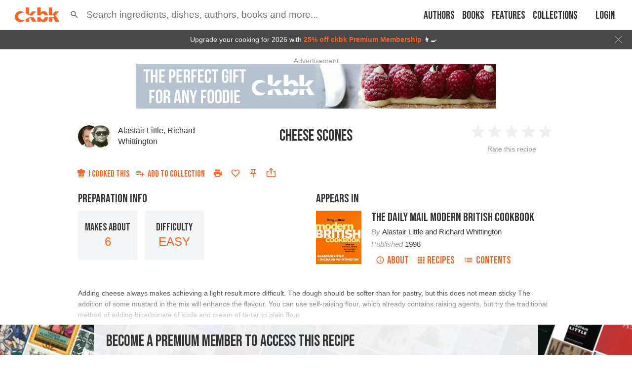

--- FILE ---
content_type: text/html; charset=utf-8
request_url: https://app.ckbk.com/clientId
body_size: -101
content:
24bd56f0-9c72-4889-b070-1cb205390ce9

--- FILE ---
content_type: text/html; charset=utf-8
request_url: https://www.google.com/recaptcha/api2/aframe
body_size: 185
content:
<!DOCTYPE HTML><html><head><meta http-equiv="content-type" content="text/html; charset=UTF-8"></head><body><script nonce="mzPQwVO2_B3jyZpQwkAldA">/** Anti-fraud and anti-abuse applications only. See google.com/recaptcha */ try{var clients={'sodar':'https://pagead2.googlesyndication.com/pagead/sodar?'};window.addEventListener("message",function(a){try{if(a.source===window.parent){var b=JSON.parse(a.data);var c=clients[b['id']];if(c){var d=document.createElement('img');d.src=c+b['params']+'&rc='+(localStorage.getItem("rc::a")?sessionStorage.getItem("rc::b"):"");window.document.body.appendChild(d);sessionStorage.setItem("rc::e",parseInt(sessionStorage.getItem("rc::e")||0)+1);localStorage.setItem("rc::h",'1769520643463');}}}catch(b){}});window.parent.postMessage("_grecaptcha_ready", "*");}catch(b){}</script></body></html>

--- FILE ---
content_type: application/javascript
request_url: https://app.ckbk.com/assets/vendors~app-layout~au~bed47eda.bea91b3f.chunk.modern.js
body_size: 4482
content:
(window.webpackJsonp=window.webpackJsonp||[]).push([[10],{1231:function(e,t,r){"use strict";var n=r(5),a=r(12),o=r(0),i=(r(2),r(13)),c=r(420),s=r(492),u=r(57),l=r(240),d=r(105),p=r(143);function f(e,t){var r=function(e,t){var r,n=t.getBoundingClientRect();if(t.fakeTransform)r=t.fakeTransform;else{var a=window.getComputedStyle(t);r=a.getPropertyValue("-webkit-transform")||a.getPropertyValue("transform")}var o=0,i=0;if(r&&"none"!==r&&"string"==typeof r){var c=r.split("(")[1].split(")")[0].split(",");o=parseInt(c[4],10),i=parseInt(c[5],10)}return"left"===e?"translateX(".concat(window.innerWidth,"px) translateX(").concat(o-n.left,"px)"):"right"===e?"translateX(-".concat(n.left+n.width-o,"px)"):"up"===e?"translateY(".concat(window.innerHeight,"px) translateY(").concat(i-n.top,"px)"):"translateY(-".concat(n.top+n.height-i,"px)")}(e,t);r&&(t.style.webkitTransform=r,t.style.transform=r)}var v={enter:d.b.enteringScreen,exit:d.b.leavingScreen},h=o.forwardRef((function(e,t){var r=e.children,d=e.direction,h=void 0===d?"down":d,b=e.in,m=e.onEnter,g=e.onEntered,O=e.onEntering,w=e.onExit,j=e.onExited,y=e.onExiting,x=e.style,E=e.timeout,k=void 0===E?v:E,T=e.TransitionComponent,P=void 0===T?s.a:T,S=Object(a.a)(e,["children","direction","in","onEnter","onEntered","onEntering","onExit","onExited","onExiting","style","timeout","TransitionComponent"]),D=Object(l.a)(),B=o.useRef(null),C=o.useCallback((function(e){B.current=i.findDOMNode(e)}),[]),R=Object(u.a)(r.ref,C),A=Object(u.a)(R,t),H=function(e){return function(t){e&&(void 0===t?e(B.current):e(B.current,t))}},M=H((function(e,t){f(h,e),Object(p.b)(e),m&&m(e,t)})),Y=H((function(e,t){var r=Object(p.a)({timeout:k,style:x},{mode:"enter"});e.style.webkitTransition=D.transitions.create("-webkit-transform",Object(n.a)({},r,{easing:D.transitions.easing.easeOut})),e.style.transition=D.transitions.create("transform",Object(n.a)({},r,{easing:D.transitions.easing.easeOut})),e.style.webkitTransform="none",e.style.transform="none",O&&O(e,t)})),L=H(g),X=H(y),N=H((function(e){var t=Object(p.a)({timeout:k,style:x},{mode:"exit"});e.style.webkitTransition=D.transitions.create("-webkit-transform",Object(n.a)({},t,{easing:D.transitions.easing.sharp})),e.style.transition=D.transitions.create("transform",Object(n.a)({},t,{easing:D.transitions.easing.sharp})),f(h,e),w&&w(e)})),W=H((function(e){e.style.webkitTransition="",e.style.transition="",j&&j(e)})),z=o.useCallback((function(){B.current&&f(h,B.current)}),[h]);return o.useEffect((function(){if(!b&&"down"!==h&&"right"!==h){var e=Object(c.a)((function(){B.current&&f(h,B.current)}));return window.addEventListener("resize",e),function(){e.clear(),window.removeEventListener("resize",e)}}}),[h,b]),o.useEffect((function(){b||z()}),[b,z]),o.createElement(P,Object(n.a)({nodeRef:B,onEnter:M,onEntered:L,onEntering:Y,onExit:N,onExited:W,onExiting:X,appear:!0,in:b,timeout:k},S),(function(e,t){return o.cloneElement(r,Object(n.a)({ref:A,style:Object(n.a)({visibility:"exited"!==e||b?void 0:"hidden"},x,r.props.style)},t))}))}));t.a=h},1310:function(e,t){e.exports=function(e){return"string"!=typeof e?e:(/^['"].*['"]$/.test(e)&&(e=e.slice(1,-1)),/["'() \t\n]/.test(e)?'"'+e.replace(/"/g,'\\"').replace(/\n/g,"\\n")+'"':e)}},1620:function(e,t,r){"use strict";r.d(t,"c",(function(){return b})),r.d(t,"b",(function(){return m}));var n=r(5),a=r(12),o=r(0),i=(r(2),r(23)),c=r(1154),s=r(1150),u=r(32),l=r(1231),d=r(1148),p=r(51),f=r(105),v=r(240),h={left:"right",right:"left",top:"down",bottom:"up"};function b(e){return-1!==["left","right"].indexOf(e)}function m(e,t){return"rtl"===e.direction&&b(t)?h[t]:t}var g={enter:f.b.enteringScreen,exit:f.b.leavingScreen},O=o.forwardRef((function(e,t){var r=e.anchor,u=void 0===r?"left":r,f=e.BackdropProps,b=e.children,O=e.classes,w=e.className,j=e.elevation,y=void 0===j?16:j,x=e.ModalProps,E=(x=void 0===x?{}:x).BackdropProps,k=Object(a.a)(x,["BackdropProps"]),T=e.onClose,P=e.open,S=void 0!==P&&P,D=e.PaperProps,B=void 0===D?{}:D,C=e.SlideProps,R=e.TransitionComponent,A=void 0===R?l.a:R,H=e.transitionDuration,M=void 0===H?g:H,Y=e.variant,L=void 0===Y?"temporary":Y,X=Object(a.a)(e,["anchor","BackdropProps","children","classes","className","elevation","ModalProps","onClose","open","PaperProps","SlideProps","TransitionComponent","transitionDuration","variant"]),N=Object(v.a)(),W=o.useRef(!1);o.useEffect((function(){W.current=!0}),[]);var z=m(N,u),I=o.createElement(d.a,Object(n.a)({elevation:"temporary"===L?y:0,square:!0},B,{className:Object(i.default)(O.paper,O["paperAnchor".concat(Object(p.a)(z))],B.className,"temporary"!==L&&O["paperAnchorDocked".concat(Object(p.a)(z))])}),b);if("permanent"===L)return o.createElement("div",Object(n.a)({className:Object(i.default)(O.root,O.docked,w),ref:t},X),I);var V=o.createElement(A,Object(n.a)({in:S,direction:h[z],timeout:M,appear:W.current},C),I);return"persistent"===L?o.createElement("div",Object(n.a)({className:Object(i.default)(O.root,O.docked,w),ref:t},X),V):o.createElement(c.a,Object(n.a)({BackdropProps:Object(n.a)({},f,E,{transitionDuration:M}),BackdropComponent:s.a,className:Object(i.default)(O.root,O.modal,w),open:S,onClose:T,ref:t},X,k),V)}));t.a=Object(u.a)((function(e){return{root:{},docked:{flex:"0 0 auto"},paper:{overflowY:"auto",display:"flex",flexDirection:"column",height:"100%",flex:"1 0 auto",zIndex:e.zIndex.drawer,WebkitOverflowScrolling:"touch",position:"fixed",top:0,outline:0},paperAnchorLeft:{left:0,right:"auto"},paperAnchorRight:{left:"auto",right:0},paperAnchorTop:{top:0,left:0,bottom:"auto",right:0,height:"auto",maxHeight:"100%"},paperAnchorBottom:{top:"auto",left:0,bottom:0,right:0,height:"auto",maxHeight:"100%"},paperAnchorDockedLeft:{borderRight:"1px solid ".concat(e.palette.divider)},paperAnchorDockedTop:{borderBottom:"1px solid ".concat(e.palette.divider)},paperAnchorDockedRight:{borderLeft:"1px solid ".concat(e.palette.divider)},paperAnchorDockedBottom:{borderTop:"1px solid ".concat(e.palette.divider)},modal:{}}}),{name:"MuiDrawer",flip:!1})(O)},2476:function(e,t,r){"use strict";var n=r(12),a=r(5),o=r(0),i=(r(2),r(13)),c=r(764),s=r(1620),u=r(109),l=r(103),d=r(105),p=r(240),f=r(143),v=r(491),h=r(46),b=r(23),m=r(32),g=r(51),O=o.forwardRef((function(e,t){var r=e.anchor,i=e.classes,c=e.className,u=e.width,l=Object(n.a)(e,["anchor","classes","className","width"]);return o.createElement("div",Object(a.a)({className:Object(b.default)(i.root,i["anchor".concat(Object(g.a)(r))],c),ref:t,style:Object(h.a)({},Object(s.c)(r)?"width":"height",u)},l))})),w=Object(m.a)((function(e){return{root:{position:"fixed",top:0,left:0,bottom:0,zIndex:e.zIndex.drawer-1},anchorLeft:{right:"auto"},anchorRight:{left:"auto",right:0},anchorTop:{bottom:"auto",right:0},anchorBottom:{top:"auto",bottom:0,right:0}}}),{name:"PrivateSwipeArea"})(O),j=null;function y(e,t){return"right"===e?document.body.offsetWidth-t[0].pageX:t[0].pageX}function x(e,t){return"bottom"===e?window.innerHeight-t[0].clientY:t[0].clientY}function E(e,t){return e?t.clientWidth:t.clientHeight}function k(e,t,r,n){return Math.min(Math.max(r?t-e:n+t-e,0),n)}var T="undefined"!=typeof navigator&&/iPad|iPhone|iPod/.test(navigator.userAgent),P={enter:d.b.enteringScreen,exit:d.b.leavingScreen},S="undefined"!=typeof window?o.useLayoutEffect:o.useEffect,D=o.forwardRef((function(e,t){var r=Object(p.a)(),d=Object(c.a)({name:"MuiSwipeableDrawer",props:Object(a.a)({},e),theme:r}),h=d.anchor,b=void 0===h?"left":h,m=d.disableBackdropTransition,g=void 0!==m&&m,O=d.disableDiscovery,D=void 0!==O&&O,B=d.disableSwipeToOpen,C=void 0===B?T:B,R=d.hideBackdrop,A=d.hysteresis,H=void 0===A?.52:A,M=d.minFlingVelocity,Y=void 0===M?450:M,L=d.ModalProps,X=(L=void 0===L?{}:L).BackdropProps,N=Object(n.a)(L,["BackdropProps"]),W=d.onClose,z=d.onOpen,I=d.open,V=d.PaperProps,F=void 0===V?{}:V,J=d.SwipeAreaProps,q=d.swipeAreaWidth,$=void 0===q?20:q,G=d.transitionDuration,K=void 0===G?P:G,Q=d.variant,U=void 0===Q?"temporary":Q,Z=Object(n.a)(d,["anchor","disableBackdropTransition","disableDiscovery","disableSwipeToOpen","hideBackdrop","hysteresis","minFlingVelocity","ModalProps","onClose","onOpen","open","PaperProps","SwipeAreaProps","swipeAreaWidth","transitionDuration","variant"]),_=o.useState(!1),ee=_[0],te=_[1],re=o.useRef({isSwiping:null}),ne=o.useRef(),ae=o.useRef(),oe=o.useRef(),ie=o.useRef(!1),ce=o.useRef();S((function(){ce.current=null}),[I]);var se=o.useCallback((function(e){var t=arguments.length>1&&void 0!==arguments[1]?arguments[1]:{},n=t.mode,a=void 0===n?null:n,o=t.changeTransition,i=void 0===o||o,c=Object(s.b)(r,b),u=-1!==["right","bottom"].indexOf(c)?1:-1,l=Object(s.c)(b),d=l?"translate(".concat(u*e,"px, 0)"):"translate(0, ".concat(u*e,"px)"),p=oe.current.style;p.webkitTransform=d,p.transform=d;var v="";if(a&&(v=r.transitions.create("all",Object(f.a)({timeout:K},{mode:a}))),i&&(p.webkitTransition=v,p.transition=v),!g&&!R){var h=ae.current.style;h.opacity=1-e/E(l,oe.current),i&&(h.webkitTransition=v,h.transition=v)}}),[b,g,R,r,K]),ue=Object(l.a)((function(e){if(ie.current)if(j=null,ie.current=!1,te(!1),re.current.isSwiping){re.current.isSwiping=null;var t,n=Object(s.b)(r,b),a=Object(s.c)(b);t=a?y(n,e.changedTouches):x(n,e.changedTouches);var o=a?re.current.startX:re.current.startY,i=E(a,oe.current),c=k(t,o,I,i),u=c/i;Math.abs(re.current.velocity)>Y&&(ce.current=1e3*Math.abs((i-c)/re.current.velocity)),I?re.current.velocity>Y||u>H?W():se(0,{mode:"exit"}):re.current.velocity<-Y||1-u>H?z():se(E(a,oe.current),{mode:"enter"})}else re.current.isSwiping=null})),le=Object(l.a)((function(e){if(oe.current&&ie.current&&(null==j||j===re.current)){var t=Object(s.b)(r,b),n=Object(s.c)(b),a=y(t,e.touches),o=x(t,e.touches);if(I&&oe.current.contains(e.target)&&null==j){var i=function(e){var t=e.domTreeShapes,r=e.start,n=e.current,a=e.anchor,o={x:"scrollLeft",y:"scrollTop"},i={x:"scrollWidth",y:"scrollHeight"},c={x:"clientWidth",y:"clientHeight"};return t.some((function(e){var t=n>=r;"top"!==a&&"left"!==a||(t=!t);var s="left"===a||"right"===a?"x":"y",u=e[o[s]],l=u>0,d=u+e[c[s]]<e[i[s]];return t&&d||!t&&l?e:null}))}({domTreeShapes:function(e,t){for(var r=[];e&&e!==t;){var n=window.getComputedStyle(e);"absolute"===n.getPropertyValue("position")||"hidden"===n.getPropertyValue("overflow-x")?r=[]:(e.clientWidth>0&&e.scrollWidth>e.clientWidth||e.clientHeight>0&&e.scrollHeight>e.clientHeight)&&r.push(e),e=e.parentElement}return r}(e.target,oe.current),start:n?re.current.startX:re.current.startY,current:n?a:o,anchor:b});if(i)return void(j=i);j=re.current}if(null==re.current.isSwiping){var c=Math.abs(a-re.current.startX),u=Math.abs(o-re.current.startY);c>u&&e.cancelable&&e.preventDefault();var l=n?c>u&&c>3:u>c&&u>3;if(!0===l||(n?u>3:c>3)){if(re.current.isSwiping=l,!l)return void ue(e);re.current.startX=a,re.current.startY=o,D||I||(n?re.current.startX-=$:re.current.startY-=$)}}if(re.current.isSwiping){var d=E(n,oe.current),p=n?re.current.startX:re.current.startY;I&&!re.current.paperHit&&(p=Math.min(p,d));var f=k(n?a:o,p,I,d);if(I)if(re.current.paperHit)0===f&&(re.current.startX=a,re.current.startY=o);else{if(!(n?a<d:o<d))return;re.current.paperHit=!0,re.current.startX=a,re.current.startY=o}null===re.current.lastTranslate&&(re.current.lastTranslate=f,re.current.lastTime=performance.now()+1);var v=(f-re.current.lastTranslate)/(performance.now()-re.current.lastTime)*1e3;re.current.velocity=.4*re.current.velocity+.6*v,re.current.lastTranslate=f,re.current.lastTime=performance.now(),e.cancelable&&e.preventDefault(),se(f)}}})),de=Object(l.a)((function(e){if(!e.defaultPrevented&&!e.muiHandled&&(!I||ae.current.contains(e.target)||oe.current.contains(e.target))){var t=Object(s.b)(r,b),n=Object(s.c)(b),a=y(t,e.touches),o=x(t,e.touches);if(!I){if(C||e.target!==ne.current)return;if(n){if(a>$)return}else if(o>$)return}e.muiHandled=!0,j=null,re.current.startX=a,re.current.startY=o,te(!0),!I&&oe.current&&se(E(n,oe.current)+(D?20:-$),{changeTransition:!1}),re.current.velocity=0,re.current.lastTime=null,re.current.lastTranslate=null,re.current.paperHit=!1,ie.current=!0}}));o.useEffect((function(){if("temporary"===U){var e=Object(u.a)(oe.current);return e.addEventListener("touchstart",de),e.addEventListener("touchmove",le,{passive:!1}),e.addEventListener("touchend",ue),function(){e.removeEventListener("touchstart",de),e.removeEventListener("touchmove",le,{passive:!1}),e.removeEventListener("touchend",ue)}}}),[U,de,le,ue]),o.useEffect((function(){return function(){j===re.current&&(j=null)}}),[]),o.useEffect((function(){I||te(!1)}),[I]);var pe=o.useCallback((function(e){ae.current=i.findDOMNode(e)}),[]);return o.createElement(o.Fragment,null,o.createElement(s.a,Object(a.a)({open:!("temporary"!==U||!ee)||I,variant:U,ModalProps:Object(a.a)({BackdropProps:Object(a.a)({},X,{ref:pe})},N),PaperProps:Object(a.a)({},F,{style:Object(a.a)({pointerEvents:"temporary"!==U||I?"":"none"},F.style),ref:oe}),anchor:b,transitionDuration:ce.current||K,onClose:W,ref:t},Z)),!C&&"temporary"===U&&o.createElement(v.a,null,o.createElement(w,Object(a.a)({anchor:b,ref:ne,width:$},J))))}));t.a=D}}]);
//# sourceMappingURL=vendors~app-layout~au~bed47eda.bea91b3f.chunk.modern.js.map